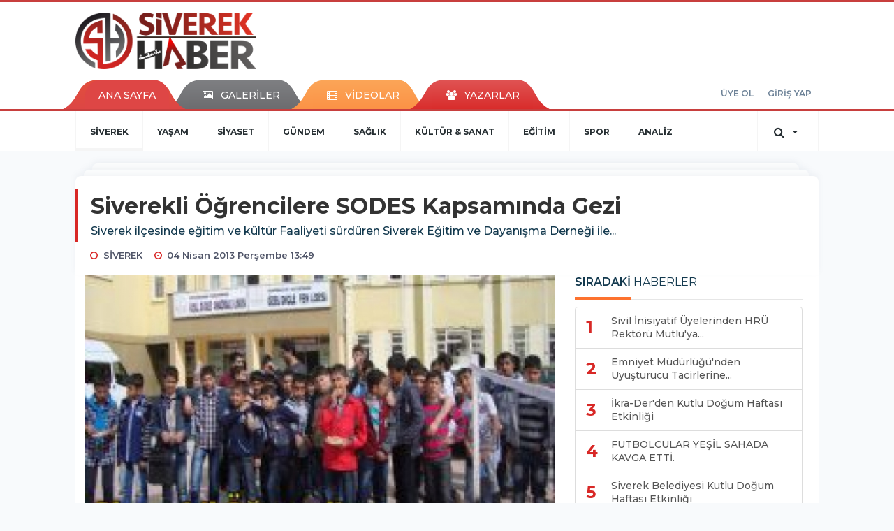

--- FILE ---
content_type: text/html; charset=utf-8
request_url: https://www.siverekhaber.com/siverek/siverekli-ogrencilere-sodes-kapsaminda-gezi-h1195.html
body_size: 13468
content:
<!DOCTYPE html>
<html class="no-js noie" lang="tr">
<head>
<meta charset="utf-8">
<title>Siverekli Öğrencilere SODES Kapsamında Gezi</title>
<meta name="description" content="Siverek ilçesinde eğitim ve kültür Faaliyeti sürdüren Siverek Eğitim ve Dayanışma Derneği ile..." />
<meta name="keywords" content="" />
<meta name="news_keywords" content="" />
<!--meta name="viewport" content="width=device-width, initial-scale=1"-->
<link rel="shortcut icon" href="https://www.siverekhaber.com/_themes/hs-retina/images/favicon.ico">
<meta name="content-language" content="tr-TR" />
<link rel="alternate" href="https://www.siverekhaber.com/m/siverek/siverekli-ogrencilere-sodes-kapsaminda-gezi-h1195.html" hreflang="tr" media="only screen and (max-width: 640px)" />

<link rel="canonical" href="https://www.siverekhaber.com/siverek/siverekli-ogrencilere-sodes-kapsaminda-gezi-h1195.html">

<link rel="amphtml" href="https://www.siverekhaber.com/amp/siverek/siverekli-ogrencilere-sodes-kapsaminda-gezi-h1195.html">
<link rel="publisher" href="SiverekHaber" />
<link href="//fonts.googleapis.com/css?family=Montserrat:300,400,500,600,700,800,900&amp;amp;subset=latin-ext" rel="stylesheet">
<link rel="stylesheet" href="https://www.siverekhaber.com/_themes/hs-retina/style/compress.css?v=781042632">
<link rel="stylesheet" href="https://www.siverekhaber.com/_themes/hs-retina/style/public.php?v=1431515164">
<link href="https://www.siverekhaber.com/_themes/hs-retina/style/renk.css?v=458614882" rel="stylesheet"/>
<link href="https://www.siverekhaber.com/_themes/hs-retina/style/print.css?v=138414064" rel="stylesheet" media="print"/>
<script src="https://www.siverekhaber.com/_themes/hs-retina/scripts/jquery.js?v=621360991"></script>
<meta property="og:site_name" content="" />
<meta property="og:title" content="Siverekli Öğrencilere SODES Kapsamında Gezi" />
<meta property="og:description" content="Siverek ilçesinde eğitim ve kültür Faaliyeti sürdüren Siverek Eğitim ve Dayanışma Derneği ile..." />
<meta property="og:image" content="https://www.siverekhaber.com/images/resize/100/600x315/haberler/haber1195-lmajlvxodcmj2r7nnhmr.jpg" />
<meta property="og:type" content="article" />
<meta property="og:url" content="https://www.siverekhaber.com/siverek/siverekli-ogrencilere-sodes-kapsaminda-gezi-h1195.html" /><meta http-equiv="refresh" content="600" /><meta name="twitter:card" content="summary_large_image" />
<meta property="og:title" content="Siverekli Öğrencilere SODES Kapsamında Gezi" />
<meta name="twitter:url" content="http://www.siverekhaber.com/siverek/siverekli-ogrencilere-sodes-kapsaminda-gezi-h1195.html" />
<meta name="twitter:domain" content="https://www.siverekhaber.com/" />
<meta name="twitter:site" content="SiverekHaber" />
<meta name="twitter:title" content="Siverekli Öğrencilere SODES Kapsamında Gezi" />
 
  <meta name="twitter:description" content="Siverek ilçesinde eğitim ve kültür Faaliyeti sürdüren Siverek Eğitim ve Dayanışma Derneği ile..." /> 
   
<meta name="twitter:image:src" content="https://www.siverekhaber.com/images/haberler/haber1195-lmajlvxodcmj2r7nnhmr.jpg" /> 
 

<meta property="og:image:type" content="image/jpeg" />
<meta property="og:image:width" content="248" />
<meta property="og:image:height" content="186" />

<link rel="image_src" type="image/jpeg" href="https://www.siverekhaber.com/images/haberler/haber1195-lmajlvxodcmj2r7nnhmr.jpg" />

<meta name="dc.language" content="tr">
<meta name="dc.source" content="https://www.siverekhaber.com/">
<meta name="dc.title" content="Siverekli Öğrencilere SODES Kapsamında Gezi">
<meta name="dc.keywords" content="">
<meta name="dc.description" content="Siverek ilçesinde eğitim ve kültür Faaliyeti sürdüren Siverek Eğitim ve Dayanışma Derneği ile...">

<link rel="dns-prefetch" href="//www.siverekhaber.com">
<link rel="dns-prefetch" href="//www.google-analytics.com">
<link rel="dns-prefetch" href="//fonts.gstatic.com">
<link rel="dns-prefetch" href="//mc.yandex.ru">
<link rel="dns-prefetch" href="//fonts.googleapis.com">
<link rel="dns-prefetch" href="//pagead2.googlesyndication.com">
<link rel="dns-prefetch" href="//googleads.g.doubleclick.net">
<link rel="dns-prefetch" href="//google.com">
<link rel="dns-prefetch" href="//gstatic.com">
<link rel="dns-prefetch" href="//connect.facebook.net">
<link rel="dns-prefetch" href="//graph.facebook.com">
<link rel="dns-prefetch" href="//linkedin.com">
<link rel="dns-prefetch" href="//ap.pinterest.com">
<!--[if lt IE 7]>      <html class="no-js lt-ie10 lt-ie9 lt-ie8 lt-ie7"> <![endif]-->
<!--[if IE 7]>         <html class="no-js lt-ie10 lt-ie9 lt-ie8 ie7"> <![endif]-->
<!--[if IE 8]>         <html class="no-js lt-ie10 lt-ie9 ie8"> <![endif]-->
<!--[if IE 9]>         <html class="no-js lt-ie10 ie9"> <![endif]-->
<!--[if gt IE 9]>      <html class="no-js gt-ie9"> <![endif]-->
<!--[if !IE] <![IGNORE[--><!--[IGNORE[]]-->
<script>
var PINE = {"settings":{"theme_path":"https:\/\/www.siverekhaber.com\/_themes\/hs-retina\/","ajax_url":"_ajax\/","site_url":"https:\/\/www.siverekhaber.com\/","theme":"hs-retina","analytics":"G-FCCF1BZ107","comment_approved":0,"theme_version":"1.0.6","system_version":"5.9.6","hs_data_table":"https:\/\/service.tebilisim.com\/puandurumu_json.php","popup_saat":"1","youtube_ch":"0"}};
</script>
</head>
<body>
  <h1 style="margin: 0px;">
<a href="https://www.siverekhaber.com/" class="hidden" id="printlogo"><img src="https://www.siverekhaber.com/images/banner/loog.png" alt="Siverek Haber - Siverek Haberleri - Son Dakika - Gündem " class="img-responsive"></a>
</h1>
<header class="header-index" data-header="wide-header">
  <nav id="header" class="navbar navbar-default navbar-border-top hidden-xs">
  <div class="container">
    <div class="navbar-header hide">
      <button type="button" data-toggle="collapsed" data-target="#header_main-menu" class="navbar-toggle collapsed"><i class="fa fa-align-center fa-fw"></i></button>
    </div>
    <div id="header_main-menu" class="navbar-collapse collapse p-0 hidden-xs">
      <div class="row">
        <div class="col-sm-3">
          <a href="https://www.siverekhaber.com/" id="logo"><img src="https://www.siverekhaber.com/images/banner/loog.png" alt="Siverek Haber - Siverek Haberleri - Son Dakika - Gündem " class="img-responsive"></a>
        </div>
            </div>
    </div>
  </div>
</nav>
  <nav id="header-menu" class="navbar navbar-default hidden-xs">
  <div class="container">
    <div class="navbar-collapse">
      <ul id="ana-menu" class="nav navbar-nav navbar-left">
                <li><a href="https://www.siverekhaber.com/">ANA SAYFA</a></li>
                        <li><a href="https://www.siverekhaber.com/galeri/"><i class="fa fa-picture-o fa-fw"></i><span>GALERİLER</span></a></li>
                        <li><a href="https://www.siverekhaber.com/webtv/"><i class="fa fa-film fa-fw"></i><span>VİDEOLAR</span></a></li>
                        <li><a href="https://www.siverekhaber.com/yazarlar/"><i class="fa fa-users fa-fw"></i><span>YAZARLAR</span></a></li>
                      </ul>
      <ul id="uyelik" class="nav navbar-nav navbar-right">
             <li><a href="https://www.siverekhaber.com/uyelik.html">ÜYE OL</a></li>
        <li><a href="https://www.siverekhaber.com/login.html">GİRİŞ YAP</a></li>
                    </ul>
    </div>
  </div>
</nav>
  <nav data-offset="0" id="header-category" class="navbar navbar-default navbar-border-top">
  <div class="container">
    <div class="navbar-header visible-xs">
      <button data-toggle="collapse" data-target="#navbar-menu" class="navbar-toggle collapsed pull-left"><i class="fa fa-align-center fa-fw"></i></button>
      <button data-toggle="collapse" data-target="#navbar-search" class="navbar-toggle collapsed"><i class="fa fa-search fa-fw"></i></button>
    </div>
    <div class="navbar-collapse collapse">
      <ul class="nav navbar-nav navbar-left">
                        <li class="active">
          <a href="https://www.siverekhaber.com/siverek" >
                          SİVEREK                        </a>
        </li>
                <li class="">
          <a href="https://www.siverekhaber.com/yasam" >
                          YAŞAM                        </a>
        </li>
                <li class="">
          <a href="https://www.siverekhaber.com/siyaset" >
                          SİYASET                        </a>
        </li>
                <li class="">
          <a href="https://www.siverekhaber.com/gundem" >
                          GÜNDEM                        </a>
        </li>
                <li class="">
          <a href="https://www.siverekhaber.com/saglik" >
                          SAĞLIK                        </a>
        </li>
                <li class="">
          <a href="https://www.siverekhaber.com/kultur-sanat" >
                          KÜLTÜR &amp; SANAT                        </a>
        </li>
                <li class="">
          <a href="https://www.siverekhaber.com/egitim" >
                          EĞİTİM                        </a>
        </li>
                <li class="">
          <a href="https://www.siverekhaber.com/spor" >
                          SPOR                        </a>
        </li>
                <li class="">
          <a href="https://www.siverekhaber.com/analiz" >
                          ANALİZ                        </a>
        </li>
              </ul>
      <ul class="nav navbar-nav navbar-right">
        <li class="dropdown">
<a href="#" data-toggle="dropdown" class="dropdown-toggle"><i class="fa fa-search fa-lg fa-fw"></i><i class="fa fa-caret-down fa-fw"></i></a>
  <div class="dropdown-menu">
    <form action="https://www.siverekhaber.com/" method="get">
    <div class="input-group">
      <input type="hidden" name="m" value="arama">
      <input type="text" name="q" placeholder="Arama yapmak için birşeyler yazın.." class="form-control input-lg">
      <input type="hidden" name="auth" value="764885a221a1438b84275a2f4bc001dd349e4947" />
      <div class="input-group-btn">
        <button type="submit" class="btn btn-info btn-lg">Ara</button>
      </div>
    </div>
    </form>
  </div>
</li>
              </ul> 
    </div>
  </div>
</nav>
</header>
<div class="clearfix"></div>
  <main>
    <div id="haberler" class="container mt-36">
  <div id="detay" class="inf_append panel panel-default panel-page current_news" news_id="1195" title="Siverekli Öğrencilere SODES Kapsamında Gezi" data-path="aHR0cDovL3d3dy5zaXZlcmVraGFiZXIuY29tL3NpdmVyZWsvc2l2ZXJla2xpLW9ncmVuY2lsZXJlLXNvZGVzLWthcHNhbWluZGEtZ2V6aS1oMTE5NS5odG1s">
    <div class="panel-heading">
      <div class="panel-title">
        <h1 class="font-bold">Siverekli Öğrencilere SODES Kapsamında Gezi</h1>
                <p class="font-medium mb-0">Siverek ilçesinde eğitim ve kültür Faaliyeti sürdüren Siverek Eğitim ve Dayanışma Derneği ile...</p>
              </div>
      <ul id="nav-info" class="list-inline mb-0">
        <li><i class="fa fa-circle-o fa-fw"></i><span>SİVEREK</span></li>
        <li><i class="fa fa-clock-o fa-fw"></i><span>04 Nisan 2013 Perşembe 13:49</span></li>
                      </ul>
    </div>
    <div class="panel-body pt-0">
      <div class="row">
        <div class="col-sm-8 panel-body pt-0 pl-0">
                              <img src="https://www.siverekhaber.com/images/resize/100/656x400/haberler/haber1195-lmajlvxodcmj2r7nnhmr.jpg" alt="Siverekli Öğrencilere SODES Kapsamında Gezi" style="width:100%" class="img-responsive mb-10">
                              <ul class="nav nav-pills mb-10 pull-left">
              <div class="pine-share-haber share-desktop" data-id="1195" style="font-size: 18px;"></div>

<div style="text-align:right; margin-bottom: 10px;text-align: right;margin-bottom: 10px;position: absolute;left: 222px;margin-top: -30px;">Abone Ol:
<a href="https://news.google.com/publications/CAAqBwgKMPOImgswnZOyAw?hl=tr&gl=TR&ceid=TR%3Atr" target="_blank" class="border border-secondary" style="padding: 5px; border:solid #000 1px;"><img src="https://www.siverekhaber.com/images/google-news.svg" width="120"></a>
</div>
          </ul>

          
          <ul class="nav nav-pills mb-10 font-resize pull-right">
            <li class="btn btn-default" onclick="textDown(1195)"><i class="fa fa-font" aria-hidden="true"></i><i class="fa fa-minus" aria-hidden="true"></i></li>
            <li class="btn btn-default" onclick="textUp(1195)"><i class="fa fa-font" aria-hidden="true"></i><i class="fa fa-plus" aria-hidden="true"></i></li>
            <li class="btn btn-default mr-0" onclick="textClear(1195)"><i class="fa fa-font" aria-hidden="true"></i></li>
          </ul>
          <div class="clearfix"></div>
          <div id="detay-metin" class="text" data-text-id="1195">
                                                  <span style="font-size:large;font-family:georgia, palatino, serif">&nbsp; &nbsp; &nbsp; Siverek ilçesinde eğitim ve kültür Faaliyeti sürdüren Siverek Eğitim ve Dayanışma Derneği ile SODES kapsamında faaliyet gösteren<strong> "SODES"</strong> &nbsp;işbirliğiyle oluşturulan<strong>     "SODES ile Işığımı Arıyorum Okuma Salonu"</strong> öğrencileri eğitim faaliyetleri kapsamında Diyarbakır ili ve ilçelerinde ki tarihi turistik  mekanları  gezdiler.</span><br /><div><span style="font-size:large;font-family:georgia, palatino, serif"><br /></span></div><div><span style="font-size:large;font-family:georgia, palatino, serif">&nbsp; &nbsp; &nbsp; Yüz öğrencinin katıldığı geziyle ilgili bilgi veren SODES Proje koordinatörü Gökhan uzun yaptığı açıklamada şunları kaydetti. "Okuma salonumuza devam eden 100 öğrencimizi projemiz kapsamında Diyarbakır ilinde bulunan tarihi turistik yerleri ile cami ve türbeleri ziyaret ettik. Amacımız öğrencilerimize eğitimi sevdirmek, ders stresinden bir nebze olsa uzaklaştırmaktır öğrencilerimizle iyi bir gün geçirdik eğitim faaliyetlerimiz boyunca bu türden etkinliklerimiz devam edecek" dedi.</span></div><div><span style="font-size:large;font-family:georgia, palatino, serif"><br /></span></div><div><span style="font-size:large;font-family:georgia, palatino, serif"><br /></span></div><div><span style="font-size:large;font-family:georgia, palatino, serif">Haber Merkezi&nbsp;<br /></span></div>                                      <div class="clearfix"></div>
            <span class="pull-right">
              <i>Güncelleme Tarihi: 04 Ekim 2018, 14:04</i>
            </span>
            <div class="clearfix"></div>
                      </div>
                                               <div class="keywords"></div>
                    <!-- Yorumunuz-->
<div id="yorumlar" class="panel panel-default mt-18">
            <div class="panel-heading">
  <div class="panel-title">
    <div class="dis_table">
      <div class="dis_table-cell media-middle"><i class="fa fa-commenting fa-fw text-info"></i><span>YORUM EKLE</span></div>
    </div>
  </div>
</div>

<div class="panel-body" id="yp1195">
  <div id="tesekkur" class="alert alert-success" style="display:none;">
    <p class="text-center">Yorumunuz Onaylanmak Üzere Gönderildi</p>
  </div>
<form name="ekle" id="yorumformu">
  <div class="row">
  <div class="col-sm-6">
  <div class="form-group">
    <label for="name" class="control-label">Adınız Soyadınız</label>
      <input type="text" class="form-control" name="isim" id="name"  required>
  </div>
</div>
<div class="col-sm-12">
  <div class="form-group">
    <label for="comment" class="control-label">Yorum</label>
      <textarea name="yorum" id="comment" class="form-control" rows="8" required></textarea>
  </div>
</div>
<div class="clearfix"></div>
  <input name="hid" type="hidden" value="1195"/>
  <input name="mid" type="hidden" value="1195"/>
  <input name="uid" type="hidden" value="0"/>
  <input name="cevap_id" type="hidden" value="0"/>
  <input type="hidden" name="cevap" value="" class="answer" />
  <input type="hidden" name="token" value="" />
  <input type="hidden" name="tip" value="haber" />

  <div class="col-sm-12">
  <div class="form-group text-center">
     <a href="javascript:void(0)" onclick="javascript:comment_send(1195);return false;" class="btn btn-success pull-right">Gönder</a>
  </div>
</div>

</form>
<div class="col-sm-12 mt-18">
<div class="alert alert-info answer" style="display:none;">Yanıt : <b>@name</b>
<button type="button" class="close kaldir" data-dismiss="alert" aria-label="Close">
<span aria-hidden="true">&times;</span>
</button>
</div>
</div>
</div>
</div>
    <!-- Yorumlar-->
</div>
                </div>
        <div class="col-sm-4 right-block" id="sticky-sidebar">
    <div class="pos-relative mb-10">
  <ul class="nav nav-tabs mb-10">
    <li class="active"><a href="#" data-toggle="tab" class="pt-0" title="<b>SIRADAKİ</b><span> HABERLER</span>"><b>SIRADAKİ</b><span> HABERLER</span></a></li>
  </ul>
  <div>
    <div class="list-group mb-0">
              <a href="https://www.siverekhaber.com/siverek/sivil-inisiyatif-uyelerinden-hru-rektoru-mutlu39ya-ziyaret-h1196.html" title="Sivil İnisiyatif Üyelerinden HRÜ Rektörü Mutlu&#39;ya..."  class="list-group-item">
          <i class="media-left media-middle">1</i>
          <span class="media-middle media-body font-medium">Sivil İnisiyatif Üyelerinden HRÜ Rektörü Mutlu&#39;ya...</span>
        </a>
            <a href="https://www.siverekhaber.com/siverek/emniyet-mudurlugu39nden-uyusturucu-tacirlerine-buyuk-darbe-h1198.html" title="Emniyet Müdürlüğü&#39;nden Uyuşturucu Tacirlerine..."  class="list-group-item">
          <i class="media-left media-middle">2</i>
          <span class="media-middle media-body font-medium">Emniyet Müdürlüğü&#39;nden Uyuşturucu Tacirlerine...</span>
        </a>
            <a href="https://www.siverekhaber.com/siverek/ikra-der39den-kutlu-dogum-haftasi-etkinligi-h1200.html" title="İkra-Der&#39;den Kutlu Doğum Haftası Etkinliği"  class="list-group-item">
          <i class="media-left media-middle">3</i>
          <span class="media-middle media-body font-medium">İkra-Der&#39;den Kutlu Doğum Haftası Etkinliği</span>
        </a>
            <a href="https://www.siverekhaber.com/gundem/futbolcular-yesil-sahada-kavga-etti-h1201.html" title="FUTBOLCULAR YEŞİL SAHADA KAVGA ETTİ."  class="list-group-item">
          <i class="media-left media-middle">4</i>
          <span class="media-middle media-body font-medium">FUTBOLCULAR YEŞİL SAHADA KAVGA ETTİ.</span>
        </a>
            <a href="https://www.siverekhaber.com/siverek/siverek-belediyesi-kutlu-dogum-haftasi-etkinligi-h1202.html" title="Siverek Belediyesi Kutlu Doğum Haftası Etkinliği"  class="list-group-item">
          <i class="media-left media-middle">5</i>
          <span class="media-middle media-body font-medium">Siverek Belediyesi Kutlu Doğum Haftası Etkinliği</span>
        </a>
            <a href="https://www.siverekhaber.com/siverek/ak-parti-siverek-kadin-kollari39ndan-esnaf-ziyareti-h1203.html" title="AK Parti Siverek Kadın Kolları&#39;ndan Esnaf Ziyareti"  class="list-group-item">
          <i class="media-left media-middle">6</i>
          <span class="media-middle media-body font-medium">AK Parti Siverek Kadın Kolları&#39;ndan Esnaf Ziyareti</span>
        </a>
            <a href="https://www.siverekhaber.com/siverek/siverek-metin-gencdal-ilk-ve-orta-okulundan-ornek-davranis-h1204.html" title="Siverek Metin Gençdal İlk ve Orta Okulundan Örnek..."  class="list-group-item">
          <i class="media-left media-middle">7</i>
          <span class="media-middle media-body font-medium">Siverek Metin Gençdal İlk ve Orta Okulundan Örnek...</span>
        </a>
            <a href="https://www.siverekhaber.com/siverek/siverekli-kadinlara-saglik-hizmeti-semineri-h1205.html" title=" Siverekli Kadınlara Sağlık Hizmeti Semineri "  class="list-group-item">
          <i class="media-left media-middle">8</i>
          <span class="media-middle media-body font-medium"> Siverekli Kadınlara Sağlık Hizmeti Semineri </span>
        </a>
            <a href="https://www.siverekhaber.com/siverek/siverek39te-bir-husumet-daha-sonlandirildi-h1206.html" title=" Siverek&#39;te Bir Husumet Daha Sonlandırıldı"  class="list-group-item">
          <i class="media-left media-middle">9</i>
          <span class="media-middle media-body font-medium"> Siverek&#39;te Bir Husumet Daha Sonlandırıldı</span>
        </a>
            <a href="https://www.siverekhaber.com/siverek/chp-siverekli-ciftcilerin-sorunlarini-meclise-tasiyacak-h1208.html" title="CHP Siverekli Çiftçilerin Sorunlarını Meclise..."  class="list-group-item">
          <i class="media-left media-middle">10</i>
          <span class="media-middle media-body font-medium">CHP Siverekli Çiftçilerin Sorunlarını Meclise...</span>
        </a>
        </div>
  </div>
</div>
<div id="fourth-slider">
  <div class="swiper-container mb-10">
    <div class="swiper-wrapper">
            <div class="swiper-slide">
        <div class="thumbnail thumbnail-cuff mb-0">
          <a href="https://www.siverekhaber.com/siverek/izlem-anil-balakkiz-siverek-belediyespor-da-h7478.html" title="İzlem Anıl Balakkız Siverek Belediyespor&#039;da" ><img src="https://www.siverekhaber.com/images/resize/100/334x215/haberler/thumbs/2026/01/izlem_anil_balakkiz_siverek_belediyespor_da_h7478_98fc9.jpg" alt="İzlem Anıl Balakkız Siverek Belediyespor&#039;da" class="img-responsive"></a>
          <div class="caption">
            <a href="https://www.siverekhaber.com/siverek/izlem-anil-balakkiz-siverek-belediyespor-da-h7478.html" title="İzlem Anıl Balakkız Siverek Belediyespor&#039;da"  title="İzlem Anıl Balakkız Siverek Belediyespor&#039;da" class="title h4 one-line">İzlem Anıl Balakkız Siverek Belediyespor&#039;da</a>
            <ol class="list-inline">
              <li><a href="https://www.siverekhaber.com/siverek" title="İzlem Anıl Balakkız Siverek Belediyespor&#039;da"  class="text-muted">SİVEREK</a></li>
            </ol>
          </div>
        </div>
      </div>
          <div class="swiper-slide">
        <div class="thumbnail thumbnail-cuff mb-0">
          <a href="https://www.siverekhaber.com/siverek/sanliurfa-da-tarim-arazilerinde-izinsiz-yapilasmaya-ceza-h7477.html" title="Şanlıurfa&#039;da tarım arazilerinde izinsiz yapılaşmaya ceza!" ><img src="https://www.siverekhaber.com/images/resize/100/334x215/haberler/thumbs/2026/01/sanliurfa_da_tarim_arazilerinde_izinsiz_yapilasmaya_ceza_h7477_407d8.jpg" alt="Şanlıurfa&#039;da tarım arazilerinde izinsiz yapılaşmaya ceza!" class="img-responsive"></a>
          <div class="caption">
            <a href="https://www.siverekhaber.com/siverek/sanliurfa-da-tarim-arazilerinde-izinsiz-yapilasmaya-ceza-h7477.html" title="Şanlıurfa&#039;da tarım arazilerinde izinsiz yapılaşmaya ceza!"  title="Şanlıurfa&#039;da tarım arazilerinde izinsiz yapılaşmaya ceza!" class="title h4 one-line">Şanlıurfa&#039;da tarım arazilerinde izinsiz yapılaşmaya ceza!</a>
            <ol class="list-inline">
              <li><a href="https://www.siverekhaber.com/siverek" title="Şanlıurfa&#039;da tarım arazilerinde izinsiz yapılaşmaya ceza!"  class="text-muted">SİVEREK</a></li>
            </ol>
          </div>
        </div>
      </div>
          <div class="swiper-slide">
        <div class="thumbnail thumbnail-cuff mb-0">
          <a href="https://www.siverekhaber.com/siverek/sanliurfa-da-23-bin-ogrenci-bigep-ile-okula-dondu-h7476.html" title="Şanlıurfa&#039;da 23 Bin Öğrenci BİGEP ile Okula Döndü" ><img src="https://www.siverekhaber.com/images/resize/100/334x215/haberler/thumbs/2026/01/sanliurfa_da_23_bin_ogrenci_bigep_ile_okula_dondu_h7476_ebc3d.jpg" alt="Şanlıurfa&#039;da 23 Bin Öğrenci BİGEP ile Okula Döndü" class="img-responsive"></a>
          <div class="caption">
            <a href="https://www.siverekhaber.com/siverek/sanliurfa-da-23-bin-ogrenci-bigep-ile-okula-dondu-h7476.html" title="Şanlıurfa&#039;da 23 Bin Öğrenci BİGEP ile Okula Döndü"  title="Şanlıurfa&#039;da 23 Bin Öğrenci BİGEP ile Okula Döndü" class="title h4 one-line">Şanlıurfa&#039;da 23 Bin Öğrenci BİGEP ile Okula Döndü</a>
            <ol class="list-inline">
              <li><a href="https://www.siverekhaber.com/siverek" title="Şanlıurfa&#039;da 23 Bin Öğrenci BİGEP ile Okula Döndü"  class="text-muted">SİVEREK</a></li>
            </ol>
          </div>
        </div>
      </div>
          <div class="swiper-slide">
        <div class="thumbnail thumbnail-cuff mb-0">
          <a href="https://www.siverekhaber.com/siverek/siverek-te-mal-ve-hizmet-alim-ihalesi-yapilacak-h7475.html" title="Siverek&#039;te Mal ve Hizmet Alım İhalesi Yapılacak" ><img src="https://www.siverekhaber.com/images/resize/100/334x215/haberler/thumbs/2026/01/siverek_te_mal_ve_hizmet_alim_ihalesi_yapilacak_h7475_ff4df.png" alt="Siverek&#039;te Mal ve Hizmet Alım İhalesi Yapılacak" class="img-responsive"></a>
          <div class="caption">
            <a href="https://www.siverekhaber.com/siverek/siverek-te-mal-ve-hizmet-alim-ihalesi-yapilacak-h7475.html" title="Siverek&#039;te Mal ve Hizmet Alım İhalesi Yapılacak"  title="Siverek&#039;te Mal ve Hizmet Alım İhalesi Yapılacak" class="title h4 one-line">Siverek&#039;te Mal ve Hizmet Alım İhalesi Yapılacak</a>
            <ol class="list-inline">
              <li><a href="https://www.siverekhaber.com/siverek" title="Siverek&#039;te Mal ve Hizmet Alım İhalesi Yapılacak"  class="text-muted">SİVEREK</a></li>
            </ol>
          </div>
        </div>
      </div>
          <div class="swiper-slide">
        <div class="thumbnail thumbnail-cuff mb-0">
          <a href="https://www.siverekhaber.com/siverek/baskan-bucak-tan-belediye-personeline-guclu-mali-destek-h7474.html" title="Başkan Bucak&#039;tan belediye personeline güçlü mali destek" ><img src="https://www.siverekhaber.com/images/resize/100/334x215/haberler/thumbs/2026/01/baskan_bucak_tan_belediye_personeline_guclu_mali_destek_h7474_00c2a.jpeg" alt="Başkan Bucak&#039;tan belediye personeline güçlü mali destek" class="img-responsive"></a>
          <div class="caption">
            <a href="https://www.siverekhaber.com/siverek/baskan-bucak-tan-belediye-personeline-guclu-mali-destek-h7474.html" title="Başkan Bucak&#039;tan belediye personeline güçlü mali destek"  title="Başkan Bucak&#039;tan belediye personeline güçlü mali destek" class="title h4 one-line">Başkan Bucak&#039;tan belediye personeline güçlü mali destek</a>
            <ol class="list-inline">
              <li><a href="https://www.siverekhaber.com/siverek" title="Başkan Bucak&#039;tan belediye personeline güçlü mali destek"  class="text-muted">SİVEREK</a></li>
            </ol>
          </div>
        </div>
      </div>
        </div>
    <div class="swiper-pagination swiper-pagination-lg"></div>
  </div>
</div>
<div class="panel">
  <div class="panel-heading p-0">
    <div class="panel-title font-medium"><span class="border-danger" title="SON DAKİKA HABERLERİ">SON DAKİKA HABERLERİ</span></div>
  </div>
  <div class="panel-body p-0">
                      <div class="media media-news">
              <div class="media-left">
                <a href="https://www.siverekhaber.com/gundem/siverek-kent-konseyi-olum-yolu-sehrin-disina-cikarilmali-h7451.html" title="Siverek Kent Konseyi: “Ölüm yolu şehrin dışına..." >
                  <img alt="Siverek Kent Konseyi: “Ölüm yolu şehrin dışına..." class="media-object" src="https://www.siverekhaber.com/images/resize/100/127x82/haberler/thumbs/2025/12/siverek_kent_konseyi_olum_yolu_sehrin_disina_cikarilmali_h7451_7b1cb.jpg" width="127">
                </a>
              </div>
              <div class="media-body media-middle">
                <a href="https://www.siverekhaber.com/gundem/siverek-kent-konseyi-olum-yolu-sehrin-disina-cikarilmali-h7451.html" title="Siverek Kent Konseyi: “Ölüm yolu şehrin dışına..."  class="media-heading mb-0">Siverek Kent Konseyi: “Ölüm yolu şehrin dışına...</a>
              </div>
            </div>
                        <div class="media media-news">
              <div class="media-left">
                <a href="https://www.siverekhaber.com/gundem/yeni-yilda-bedelli-askerlik-ucreti-ne-kadar-olacak-h7397.html" title="Yeni yılda bedelli askerlik ücreti ne kadar olacak?" >
                  <img alt="Yeni yılda bedelli askerlik ücreti ne kadar olacak?" class="media-object" src="https://www.siverekhaber.com/images/resize/100/127x82/haberler/no_headline.png" width="127">
                </a>
              </div>
              <div class="media-body media-middle">
                <a href="https://www.siverekhaber.com/gundem/yeni-yilda-bedelli-askerlik-ucreti-ne-kadar-olacak-h7397.html" title="Yeni yılda bedelli askerlik ücreti ne kadar olacak?"  class="media-heading mb-0">Yeni yılda bedelli askerlik ücreti ne kadar olacak?</a>
              </div>
            </div>
                        <div class="media media-news">
              <div class="media-left">
                <a href="https://www.siverekhaber.com/siverek/siverekte-bulvarda-korkutan-carpisma-8-yarali-h7396.html" title="Siverek’te bulvarda korkutan çarpışma! 8 yaralı" >
                  <img alt="Siverek’te bulvarda korkutan çarpışma! 8 yaralı" class="media-object" src="https://www.siverekhaber.com/images/resize/100/127x82/haberler/thumbs/2025/11/siverekte_bulvarda_korkutan_carpisma_8_yarali_h7396_2972d.jpg" width="127">
                </a>
              </div>
              <div class="media-body media-middle">
                <a href="https://www.siverekhaber.com/siverek/siverekte-bulvarda-korkutan-carpisma-8-yarali-h7396.html" title="Siverek’te bulvarda korkutan çarpışma! 8 yaralı"  class="media-heading mb-0">Siverek’te bulvarda korkutan çarpışma! 8 yaralı</a>
              </div>
            </div>
                        <div class="media media-news">
              <div class="media-left">
                <a href="https://www.siverekhaber.com/gundem/sanliurfa-barosu-avukat-alimi-yapacak-basvurular-basladi-h7395.html" title="Şanlıurfa Barosu avukat alımı yapacak! Başvurular..." >
                  <img alt="Şanlıurfa Barosu avukat alımı yapacak! Başvurular..." class="media-object" src="https://www.siverekhaber.com/images/resize/100/127x82/haberler/thumbs/2025/11/sanliurfa_barosu_avukat_alimi_yapacak_basvurular_basladi_h7395_22c3c.jpg" width="127">
                </a>
              </div>
              <div class="media-body media-middle">
                <a href="https://www.siverekhaber.com/gundem/sanliurfa-barosu-avukat-alimi-yapacak-basvurular-basladi-h7395.html" title="Şanlıurfa Barosu avukat alımı yapacak! Başvurular..."  class="media-heading mb-0">Şanlıurfa Barosu avukat alımı yapacak! Başvurular...</a>
              </div>
            </div>
                        <div class="media media-news">
              <div class="media-left">
                <a href="https://www.siverekhaber.com/siverek/sanliurfada-yeni-egitim-yili-sevinci-h7313.html" title="Şanlıurfa’da yeni eğitim yılı sevinci!" >
                  <img alt="Şanlıurfa’da yeni eğitim yılı sevinci!" class="media-object" src="https://www.siverekhaber.com/images/resize/100/127x82/haberler/thumbs/2025/09/sanliurfada-yeni-egitim-yili-sevinci_6e165.jpg" width="127">
                </a>
              </div>
              <div class="media-body media-middle">
                <a href="https://www.siverekhaber.com/siverek/sanliurfada-yeni-egitim-yili-sevinci-h7313.html" title="Şanlıurfa’da yeni eğitim yılı sevinci!"  class="media-heading mb-0">Şanlıurfa’da yeni eğitim yılı sevinci!</a>
              </div>
            </div>
        </div>
</div>
<div class="panel social mb-20">
  <div class="panel-body p-0">
    <div class="ap-container">
      <div class="apsc-icons-wrapper retina-social detail-socials apsc-animation-2" data-hover-color="0">
                <div class="apsc-each-profile mb-10">
          <a class="apsc-facebook-icon apsc-icon-soc clearfix" href="https://facebook.com/SiverekAjans" title="Facebook" target="_blank">
            <div class="apsc-inner-block">
              <span class="social-icon"><span class="apsc-fa-icon"><i class="fa fa-facebook apsc-facebook"></i></span><span class="media-name"><span class="apsc-social-name" title="Facebook">Facebook</span></span>
            </span>
            <div class="apsc-count-wrapper"><span class="apsc-count">509</span></div>
          </div>
        </a>
      </div>
              <div class="apsc-each-profile mb-10">
        <a class="apsc-twitter-icon apsc-icon-soc clearfix" href="https://twitter.com/SiverekHaber" title="Twitter" target="_blank">
          <div class="apsc-inner-block">
            <span class="social-icon"><span class="apsc-fa-icon"><i class="fa fa-twitter apsc-twitter"></i></span><span class="media-name"><span class="apsc-social-name" title="Twitter">Twitter</span></span>
          </span>
          <div class="apsc-count-wrapper"><span class="apsc-count">0</span></div>
        </div>
      </a>
    </div>
        <div class="apsc-each-profile mb-10">
      <a class="apsc-google-plus-icon apsc-icon-soc clearfix" href="SiverekHaber" title="Google+" target="_blank">
        <div class="apsc-inner-block">
          <span class="social-icon"><span class="apsc-fa-icon"><i class="apsc-googlePlus fa fa-google-plus"></i></span><span class="media-name"><span class="apsc-social-name" title="Google+">Google+</span></span>
        </span>
        <div class="apsc-count-wrapper"><span class="apsc-count">0</span></div>
      </div>
    </a>
  </div>
</div>
</div>
</div>
</div>
<div class="panel anket mb-20">
  <div class="panel-heading p-0">
    <div class="panel-title font-medium"><span class="border-info" title="ANKET">ANKET</span><a href="https://www.siverekhaber.com/anketler.html" title="Tüm Anketler" >Tüm Anketler</a></div>
  </div>
  <div class="panel-body p-0">
    <div class="media media-survey single" id="poll">
    <form id="poll_form" name="anket" method="post">
      <input name="aid" type="hidden" value="">
            <div class="media-body media-middle">
        <div class="media-heading"><strong></strong></div>
        <div class="row">
                  </div>
        <div class="alert alert-warning" style="display:none;margin-bottom:0">Seçim Yapmadınız!</div>
        <div class="alert alert-danger" style="display:none;margin-bottom:0">Daha önce oy verdiniz!</div>
        <div class="alert alert-success" style="display:none;margin-bottom:0">Oy verme işlemi tamamlandı!</div>
      </div>
              <button onclick="poll_results();return false;" class="btn btn-default btn-lg"><i class="fa fa-eye fa-fw"></i><span>SONUÇLAR</span></button>
            <button onclick="poll_vote(,);return false;" class="btn btn-info btn-lg vote"><span>OY KULLAN</span></button>
    </form>
    </div>
  </div>
</div>
<div class="panel namaz-saatleri mb-20">
  <div class="panel-heading p-0">
    <div class="panel-title font-medium"><span class="border-success" title="NAMAZ VAKİTLERİ">NAMAZ VAKİTLERİ</span></div>
  </div>
  <div class="panel-body p-0">
    <div class="media media-prayer">
      <div class="media-body">
        <div class="media-heading text-right">
          <div class="btn btn-link btn-lg disabled pull-left">
          <select id="namaz-il-sec" name="namaz" class="selectpicker">
                        <option data-tokens="adana, Adana" value="adana" >Adana</option>
                        <option data-tokens="adiyaman, Adıyaman" value="adiyaman" >Adıyaman</option>
                        <option data-tokens="afyon, Afyon" value="afyon" >Afyon</option>
                        <option data-tokens="agri, Ağrı" value="agri" >Ağrı</option>
                        <option data-tokens="aksaray, Aksaray" value="aksaray" >Aksaray</option>
                        <option data-tokens="amasya, Amasya" value="amasya" >Amasya</option>
                        <option data-tokens="ankara, Ankara" value="ankara" >Ankara</option>
                        <option data-tokens="antalya, Antalya" value="antalya" >Antalya</option>
                        <option data-tokens="ardahan, Ardahan" value="ardahan" >Ardahan</option>
                        <option data-tokens="artvin, Artvin" value="artvin" >Artvin</option>
                        <option data-tokens="aydin, Aydın" value="aydin" >Aydın</option>
                        <option data-tokens="balikesir, Balıkesir" value="balikesir" >Balıkesir</option>
                        <option data-tokens="bartin, Bartın" value="bartin" >Bartın</option>
                        <option data-tokens="batman, Batman" value="batman" >Batman</option>
                        <option data-tokens="bayburt, Bayburt" value="bayburt" >Bayburt</option>
                        <option data-tokens="bilecik, Bilecik" value="bilecik" >Bilecik</option>
                        <option data-tokens="bingol, Bingöl" value="bingol" >Bingöl</option>
                        <option data-tokens="bitlis, Bitlis" value="bitlis" >Bitlis</option>
                        <option data-tokens="bolu, Bolu" value="bolu" >Bolu</option>
                        <option data-tokens="burdur, Burdur" value="burdur" >Burdur</option>
                        <option data-tokens="bursa, Bursa" value="bursa" >Bursa</option>
                        <option data-tokens="canakkale, Çanakkale" value="canakkale" >Çanakkale</option>
                        <option data-tokens="cankiri, Çankırı" value="cankiri" >Çankırı</option>
                        <option data-tokens="corum, Çorum" value="corum" >Çorum</option>
                        <option data-tokens="denizli, Denizli" value="denizli" >Denizli</option>
                        <option data-tokens="diyarbakir, Diyarbakır" value="diyarbakir" >Diyarbakır</option>
                        <option data-tokens="duzce, Düzce" value="duzce" >Düzce</option>
                        <option data-tokens="edirne, Edirne" value="edirne" >Edirne</option>
                        <option data-tokens="elazig, Elazığ" value="elazig" >Elazığ</option>
                        <option data-tokens="erzincan, Erzincan" value="erzincan" >Erzincan</option>
                        <option data-tokens="erzurum, Erzurum" value="erzurum" >Erzurum</option>
                        <option data-tokens="eskisehir, Eskişehir" value="eskisehir" >Eskişehir</option>
                        <option data-tokens="gaziantep, Gaziantep" value="gaziantep" >Gaziantep</option>
                        <option data-tokens="giresun, Giresun" value="giresun" >Giresun</option>
                        <option data-tokens="gumushane, Gümüşhane" value="gumushane" >Gümüşhane</option>
                        <option data-tokens="hakkari, Hakkari" value="hakkari" >Hakkari</option>
                        <option data-tokens="hatay, Hatay" value="hatay" >Hatay</option>
                        <option data-tokens="igdir, Iğdır" value="igdir" >Iğdır</option>
                        <option data-tokens="isparta, Isparta" value="isparta" >Isparta</option>
                        <option data-tokens="istanbul, İstanbul" value="istanbul" >İstanbul</option>
                        <option data-tokens="izmir, İzmir" value="izmir" >İzmir</option>
                        <option data-tokens="kahramanmaras, Kahramanmaraş" value="kahramanmaras" >Kahramanmaraş</option>
                        <option data-tokens="karabuk, Karabük" value="karabuk" >Karabük</option>
                        <option data-tokens="karaman, Karaman" value="karaman" >Karaman</option>
                        <option data-tokens="kars, Kars" value="kars" >Kars</option>
                        <option data-tokens="kastamonu, Kastamonu" value="kastamonu" >Kastamonu</option>
                        <option data-tokens="kayseri, Kayseri" value="kayseri" >Kayseri</option>
                        <option data-tokens="kirikkale, Kırıkkale" value="kirikkale" >Kırıkkale</option>
                        <option data-tokens="kirklareli, Kırklareli" value="kirklareli" >Kırklareli</option>
                        <option data-tokens="kirsehir, Kırşehir" value="kirsehir" >Kırşehir</option>
                        <option data-tokens="kilis, Kilis" value="kilis" >Kilis</option>
                        <option data-tokens="izmit, Kocaeli" value="izmit" >Kocaeli</option>
                        <option data-tokens="konya, Konya" value="konya" >Konya</option>
                        <option data-tokens="kutahya, Kütahya" value="kutahya" >Kütahya</option>
                        <option data-tokens="malatya, Malatya" value="malatya" >Malatya</option>
                        <option data-tokens="manisa, Manisa" value="manisa" >Manisa</option>
                        <option data-tokens="mardin, Mardin" value="mardin" >Mardin</option>
                        <option data-tokens="mersin, Mersin" value="mersin" >Mersin</option>
                        <option data-tokens="mugla, Muğla" value="mugla" >Muğla</option>
                        <option data-tokens="mus, Muş" value="mus" >Muş</option>
                        <option data-tokens="nevsehir, Nevşehir" value="nevsehir" >Nevşehir</option>
                        <option data-tokens="nigde, Niğde" value="nigde" >Niğde</option>
                        <option data-tokens="ordu, Ordu" value="ordu" >Ordu</option>
                        <option data-tokens="osmaniye, Osmaniye" value="osmaniye" >Osmaniye</option>
                        <option data-tokens="rize, Rize" value="rize" >Rize</option>
                        <option data-tokens="adapazari, Sakarya" value="adapazari" >Sakarya</option>
                        <option data-tokens="samsun, Samsun" value="samsun" >Samsun</option>
                        <option data-tokens="siirt, Siirt" value="siirt" >Siirt</option>
                        <option data-tokens="sinop, Sinop" value="sinop" >Sinop</option>
                        <option data-tokens="sivas, Sivas" value="sivas" >Sivas</option>
                        <option data-tokens="sanliurfa, Şanlıurfa" value="sanliurfa" selected>Şanlıurfa</option>
                        <option data-tokens="sirnak, Şırnak" value="sirnak" >Şırnak</option>
                        <option data-tokens="tekirdag, Tekirdağ" value="tekirdag" >Tekirdağ</option>
                        <option data-tokens="tokat, Tokat" value="tokat" >Tokat</option>
                        <option data-tokens="trabzon, Trabzon" value="trabzon" >Trabzon</option>
                        <option data-tokens="tunceli, Tunceli" value="tunceli" >Tunceli</option>
                        <option data-tokens="usak, Uşak" value="usak" >Uşak</option>
                        <option data-tokens="van, Van" value="van" >Van</option>
                        <option data-tokens="yalova, Yalova" value="yalova" >Yalova</option>
                        <option data-tokens="yozgat, Yozgat" value="yozgat" >Yozgat</option>
                        <option data-tokens="zonguldak, Zonguldak" value="zonguldak" >Zonguldak</option>
                      </select>
        </div>
        <img src="https://www.siverekhaber.com/_themes/hs-retina/images/mosque.svg?v=1942645979" width="76" alt="Mosque">
        </div>
        <div class="progress">
          <div aria-valuenow="50" aria-valuemin="0" aria-valuemax="100" style="width: 50%;" role="progressbar" class="progress-bar"></div>
        </div>
        <div class="p-18">
          <div class="row text-center">
            <div class="col-sm-4 imsak" title="İMSAK"><img src="https://www.siverekhaber.com/_themes/hs-retina/images/imsak.png?v=1644983725" alt="İMSAK">
              <p class="font-medium">İMSAK</p>
              <hr>
              <p class="font-semibold"></p>
            </div>
            <div class="col-sm-4 gunes" title="GÜNEŞ"><img src="https://www.siverekhaber.com/_themes/hs-retina/images/gunes.png?v=1379922246" alt="GÜNEŞ">
              <div class="font-medium">GÜNEŞ</div>
              <hr>
              <div class="font-semibold"></div>
            </div>
            <div class="col-sm-4 ogle" title="ÖĞLE"><img src="https://www.siverekhaber.com/_themes/hs-retina/images/ogle.png?v=131243841" alt="ÖĞLE">
              <div class="font-medium">ÖĞLE</div>
              <hr>
              <div class="font-semibold"></div>
            </div>
            <div class="clearfix"></div>
            <div class="col-sm-4 ikindi" title="İKİNDİ"><img src="https://www.siverekhaber.com/_themes/hs-retina/images/ikindi.png?v=230183641" alt="İKİNDİ">
              <div class="font-medium">İKİNDİ</div>
              <hr>
              <div class="font-semibold"></div>
            </div>
            <div class="col-sm-4 aksam" title="AKŞAM"><img src="https://www.siverekhaber.com/_themes/hs-retina/images/aksam.png?v=90434539" alt="AKŞAM">
              <div class="font-medium">AKŞAM</div>
              <hr>
              <div class="font-semibold"></div>
            </div>
            <div class="col-sm-4 yatsi" title="YATSI"><img src="https://www.siverekhaber.com/_themes/hs-retina/images/yatsi.png?v=11466913" alt="YATSI">
              <div class="font-medium">YATSI</div>
              <hr>
              <div class="font-semibold"></div>
            </div>
          </div>
        </div>
      </div>
    </div>
  </div>
</div>
  </div>
      </div>
    </div>
        <div class="page-load-status">
      <div class="loader-ellips infinite-scroll-request" style="display: none;">
        <span class="loader-ellips__dot"></span>
        <span class="loader-ellips__dot"></span>
        <span class="loader-ellips__dot"></span>
        <span class="loader-ellips__dot"></span>
      </div>
    </div>
    <a href="https://www.siverekhaber.com/siverek/sivil-inisiyatif-uyelerinden-hru-rektoru-mutlu39ya-ziyaret-h1196.html" class="sonrakiHaber"></a>
      </div>
  </div>
<div id="siradaki-haberler" class="panel alert fixednews mb-0">
  <div class="panel-heading p-0">
    <div class="panel-title font-medium"><span class="border-danger"><span class="border-danger">SIRADAKİ HABER</span></span></div>
  </div>
  <div class="panel-body p-0">
    <button type="button" data-dismiss="alert" class="close"><i class="fa fa-close"></i></button>
        <div class="thumbnail mb-0">
      <a href="https://www.siverekhaber.com/siverek/sivil-inisiyatif-uyelerinden-hru-rektoru-mutlu39ya-ziyaret-h1196.html" title="Sivil İnisiyatif Üyelerinden HRÜ Rektörü Mutlu&#39;ya..." ><img src="https://www.siverekhaber.com/images/resize/100/320x206/haberler/thumbs/haber1196-hmevp65nm75nuznyxc6r.jpg" alt="Sivil İnisiyatif Üyelerinden HRÜ Rektörü Mutlu&#39;ya..." class="img-responsive"></a>
      <div class="caption">
        <a href="https://www.siverekhaber.com/siverek/sivil-inisiyatif-uyelerinden-hru-rektoru-mutlu39ya-ziyaret-h1196.html" title="Sivil İnisiyatif Üyelerinden HRÜ Rektörü Mutlu&#39;ya..."  class="title">Sivil İnisiyatif Üyelerinden HRÜ Rektörü Mutlu&#39;ya...</a>
        <ol class="list-inline">
          <li><a href="https://www.siverekhaber.com/siverek" title="SİVEREK"  class="text-muted">SİVEREK</a></li>
        </ol>
      </div>
    </div>
      </div>
</div>
      <!-- Sol Dikey Reklam -->
      <div class="tb-block dikey sol" >

                                                                                                                                            </div>

      <!-- Sağ Dikey Reklam -->
      <div class="tb-block dikey sag" >
                                                                                                                                                                                                                      </div>
  </main>
  <div id="navbar-footer" class="navbar navbar-default">
  <div class="container">
    <div class="navbar-collapse">
      <ul class="nav navbar-nav navbar-left">
        <li><a href="https://www.siverekhaber.com/"><i class="fa fa-home fa-fw"></i><span>ANA SAYFA</span></a></li>
        <li><a href="https://www.siverekhaber.com/kunye.html">KÜNYE</a></li>
        <li><a href="https://www.siverekhaber.com/iletisim.html">REKLAM</a></li>
        <li><a href="https://www.siverekhaber.com/iletisim.html">İLETİŞİM</a></li>
        <li><a href="https://www.siverekhaber.com/sitene-ekle.html">+ SİTENE EKLE</a></li>
      </ul>
      <ul class="nav navbar-nav navbar-right">
                <li><a href="https://facebook.com/SiverekAjans" target="_blank"><i class="fa fa-facebook fa-lg fa-fw"></i></a></li>
                        <li><a href="https://twitter.com/SiverekHaber" target="_blank"><i class="fa fa-twitter fa-lg fa-fw"></i></a></li>
                        <li><a href="https://www.siverekhaber.com/rss" target="_blank"><i class="fa fa-rss fa-lg fa-fw"></i></a></li>
      </ul>
    </div>
  </div>
</div>
<footer>
  <div class="container">
    <div class="row">
      <div class="col-sm-8">
        <div class="row">
          <div class="col-sm-3">
            <ul class="list-unstyled">
                              <li><a href="https://www.siverekhaber.com/siverek">SİVEREK</a></li>
                                              <li><a href="https://www.siverekhaber.com/yasam">YAŞAM</a></li>
                                              <li><a href="https://www.siverekhaber.com/siyaset">SİYASET</a></li>
                                              <li><a href="https://www.siverekhaber.com/gundem">GÜNDEM</a></li>
                                  </ul>
                </div>
                  <div class="col-sm-3">
                    <ul class="list-unstyled">
                                              <li><a href="https://www.siverekhaber.com/saglik">SAĞLIK</a></li>
                                              <li><a href="https://www.siverekhaber.com/kultur-sanat">KÜLTÜR &amp; SANAT</a></li>
                                              <li><a href="https://www.siverekhaber.com/egitim">EĞİTİM</a></li>
                                              <li><a href="https://www.siverekhaber.com/spor">SPOR</a></li>
                                  </ul>
                </div>
                  <div class="col-sm-3">
                    <ul class="list-unstyled">
                                              <li><a href="https://www.siverekhaber.com/analiz">ANALİZ</a></li>
                                          </ul>
          </div>
        </div>
      </div>
      <div class="col-sm-4 text-center">
                <a href="https://www.siverekhaber.com/">
          <img src="https://www.siverekhaber.com/images/banner/logo_1.png" alt="Siverek Haber - Siverek Haberleri - Son Dakika - Gündem " class="img-responsive mb-10" style="display: inline-block;">
        </a>
              <p class="font-medium">Bu sitede yayınlanan tüm materyalin her hakkı mahfuzdur. Kaynak gösterilmeden alıntılanamaz.</p>
        <div class="clearfix">
          <hr>
          <p class="font-medium">Tüm Hakları Saklıdır. hs-retina -  Copyright &copy; 2026</p>
        </div>
      </div>
    </div>
  </div>
  

    <div class="container">
    <div class="text-left">
      <ul class="list-inline list-unstyled font-medium">
        <li><a href="https://www.tebilisim.com/" target="_blank" title="haber sistemi, haber scripti, haber yazılımı, tebilişim">TE Bilişim</a></li>
      </ul>
    </div>
  </div>
  

</footer>
<button id="ScrollToTop"><i class="fa fa-chevron-up" aria-hidden="true"></i></button>
  
<script type="application/ld+json">
{
    "@context": "http://schema.org",
    "@type": "Organization",
    "url": "https://www.siverekhaber.com/"
        ,"logo": {
        "@type": "ImageObject",
        "url": "https://www.siverekhaber.com/images/banner/loog.png",
        "width": 299,
        "height": 94    }
    

        ,"contactPoint": [
        {
            "@type": "ContactPoint",
            "telephone": "05325841247",
            "contactType": "customer service"
        }
    ]
    }
</script>
<script type="application/ld+json">
{
    "@context": "http://schema.org",
    "@type": "WebSite",
    "url": "https://www.siverekhaber.com/",
    "potentialAction": {
        "@type": "SearchAction",
        "target": "https://www.siverekhaber.com/haberleri/{search_term_string}",
        "query-input": "required name=search_term_string"
    }
}
</script>

<script type="application/ld+json">
{
    "@context": "http://schema.org",
    "@type": "NewsArticle",
    "mainEntityOfPage": {
        "@type": "WebPage",
        "@id": "https://www.siverekhaber.com/siverek/siverekli-ogrencilere-sodes-kapsaminda-gezi-h1195.html"
    },
    "headline": "Siverekli Öğrencilere SODES Kapsamında Gezi",
    "name": "Siverekli Öğrencilere SODES Kapsamında Gezi",
    "articleBody": "&amp;nbsp; &amp;nbsp; &amp;nbsp; Siverek ilçesinde eğitim ve kültür Faaliyeti sürdüren Siverek Eğitim ve Dayanışma Derneği ile SODES kapsamında faaliyet gösteren &quot;SODES&quot; &amp;nbsp;işbirliğiyle oluşturulan     &quot;SODES ile Işığımı Arıyorum Okuma Salonu&quot; öğrencileri eğitim faaliyetleri kapsamında Diyarbakır ili ve ilçelerinde ki tarihi turistik  mekanları  gezdiler.&amp;nbsp; &amp;nbsp; &amp;nbsp; Yüz öğrencinin katıldığı geziyle ilgili bilgi veren SODES Proje koordinatörü Gökhan uzun yaptığı açıklamada şunları kaydetti. &quot;Okuma salonumuza devam eden 100 öğrencimizi projemiz kapsamında Diyarbakır ilinde bulunan tarihi turistik yerleri ile cami ve türbeleri ziyaret ettik. Amacımız öğrencilerimize eğitimi sevdirmek, ders stresinden bir nebze olsa uzaklaştırmaktır öğrencilerimizle iyi bir gün geçirdik eğitim faaliyetlerimiz boyunca bu türden etkinliklerimiz devam edecek&quot; dedi.Haber Merkezi&amp;nbsp;  ",
    "articleSection": "Headlines",
    "description": "Siverek ilçesinde eğitim ve kültür Faaliyeti sürdüren Siverek Eğitim ve Dayanışma Derneği ile...",
    "keywords": "",
    "image": {
        "@type": "ImageObject",
        "url": "manset1195-xaj4v5ttfppom4tkb33o.jpg",
        "width": 706,
        "height": 431    },
    "datePublished": "2013-04-04T13:49:26+03:00",
    "dateModified": "2018-10-04T14:04:00+03:00",
    "genre": "news",
    "wordCount": 219,
    "inLanguage": "tr-TR",
    "typicalAgeRange": "7-",
    "author": {
        "@type": "Person",
        "name": ""
    }
        ,"publisher": {
        "@type": "Organization",
        "name": "Siverek Haber",
        "logo": {
            "@type": "ImageObject",
            "url": "https://www.siverekhaber.com/images/banner/loog.png",
            "width": 298,
            "height": 36
        }
    }
    
}
</script>


<!-- Global site tag (gtag.js) - Google Analytics -->
<script async src="https://www.googletagmanager.com/gtag/js?id=G-FCCF1BZ107"></script>
<script>
  window.dataLayer = window.dataLayer || [];
  function gtag(){dataLayer.push(arguments);}
  gtag('js', new Date());

  gtag('config', 'G-FCCF1BZ107');
</script>
<!-- End Google Analytics -->

<!-- Yandex.Metrika counter -->
<script type="text/javascript">
var yandex_id = "50656507",
yandex_counter = "yaCounter50656507";
(function (d, w, c) {
    (w[c] = w[c] || []).push(function() {
        try {
            w.yandex_counter = new Ya.Metrika({id:yandex_id, enableAll: true, webvisor:true});
        } catch(e) {}
    });

    var n = d.getElementsByTagName("script")[0],
        s = d.createElement("script"),
        f = function () { n.parentNode.insertBefore(s, n); };
    s.type = "text/javascript";
    s.async = true;
    s.src = (d.location.protocol == "https:" ? "https:" : "http:") + "//mc.yandex.ru/metrika/watch.js";

    if (w.opera == "[object Opera]") {
        d.addEventListener("DOMContentLoaded", f);
    } else { f(); }
})(document, window, "yandex_metrika_callbacks");

</script>
<noscript><div><img src="//mc.yandex.ru/watch/50656507" style="position:absolute; left:-9999px;" alt="" /></div></noscript>
<!-- /Yandex.Metrika counter -->
<script src="https://www.siverekhaber.com/_themes/hs-retina/scripts/vendor.min.js?v=700021078"></script>
<script src="https://www.siverekhaber.com/_themes/hs-retina/scripts/swiper.min.js?v=178012092"></script>
<script src="https://www.siverekhaber.com/_themes/hs-retina/scripts/plugins.min.js?v=678893823"></script>
<script src="https://www.siverekhaber.com/_themes/hs-retina/scripts/pine.infinity.min.js?v=489846336"></script>
<script src="https://www.siverekhaber.com/_themes/hs-retina/scripts/jquery.validate.min.js?v=1742608898"></script>
<script src="https://www.siverekhaber.com/_themes/hs-retina/scripts/pine-share.min.js?v=281955559"></script>
<script src="https://www.siverekhaber.com/_themes/hs-retina/scripts/bootstrap-select.min.js?v=696534934"></script>
<script src="https://www.siverekhaber.com/_themes/hs-retina/scripts/comments.min.js?v=2119311015"></script>
<script src="https://www.siverekhaber.com/_themes/hs-retina/scripts/jquery.matchHeight.min.js?v=2120523893"></script>
<script src="https://www.siverekhaber.com/_themes/hs-retina/scripts/cookie.js?v=1735309609"></script>
<script src="https://www.siverekhaber.com/_themes/hs-retina/scripts/masonry.pkgd.min.js?v=1956953974"></script>
<script src="https://www.siverekhaber.com/_themes/hs-retina/scripts/main.min.js?v=807580170"></script>
<script type="text/javascript">
  var inview = new Waypoint.Inview({
    element: $('#detay-metin'),
    exit: function(direction) {
      if (direction == 'down') {
        $('.fixednews').addClass('show');
      } else {
        $('.fixednews').removeClass('show');
      }
    }
  });
</script>

<script>
  tebilisim('1195', 'haber', '');


function tebilisim(id, module, page, count_format) {
	$.get(PINE.settings.site_url + '_ajax/tebilisim.php?id=' + id + '&m=' + module + '&page=' + page + '&count_format=k', function(hit) {
		$(".hitCounter-"+id).html(hit);
	});
}
$('[data-toggle="tab"]').on('shown.bs.tab', function (e) {
  $('[data-match-height]').matchHeight();
});
var $infinityContainer;
$infinityContainer = $('#haberler').infiniteScroll({
  path: function(){
        return $('.inf_append').last().find('.sonrakiHaber').attr('href');
    },
  append: '.inf_append',
  prefill: true,
  status: '.inf_append:last-child .page-load-status',
  historyTitle: true,
  history: 'push',
});

$infinityContainer.on( 'append.infiniteScroll', function( event, error, path ) {
  $(".pine-share-haber[data-id='"+event.currentTarget.lastChild.attributes.news_id.value+"']").jsSocials({
      url:path,
      text:event.currentTarget.lastChild.attributes.title.value,
      shareIn: "popup",
      showCount: true,
      showLabel: false,
      showCount: "inside",
      shares: [ "facebook","twitter", "googleplus","linkedin","pinterest","print"]
  });
  new Swiper('#fourth-slider .swiper-container', {
    nextButton              : '#fourth-slider .swiper-button-next',
    prevButton              : '#fourth-slider .swiper-button-prev',
    pagination              : '#fourth-slider .swiper-pagination',
    paginationBulletRender  : function (swiper, index, className)
    {
      return '<span class="' + className + '">' + (index + 1) + '</span>';
    },
    paginationClickable     : true,
    calculateHeight         : true,
    autoplay                : 5000,
    speed                   : 500,
    grabCursor              : true
  });
  $('.inf_append').addClass('mb-36');
  if ($("#sticky-sidebar").length > 0) {
    $('#sticky-sidebar, #sticky-content').theiaStickySidebar({
      // Settings
      additionalMarginTop: 18
    });
  }
  $('.fixednews').removeClass('show');
  tebilisim(event.currentTarget.lastChild.attributes.news_id.value, 'haber', '');
  (adsbygoogle = window.adsbygoogle || []).push({});
});
$infinityContainer.on( 'history.infiniteScroll', function(event, title, path) {
  $('[data-path]').removeClass('current_news');
  $('[data-path="'+btoa(path)+'"]').addClass('current_news');
});
if($infinityContainer) {
  $infinityContainer.on( 'history.infiniteScroll', function(event, title, path) {
    ga( 'set', 'page', location.pathname );
    ga( 'send', 'pageview' );
  });
}

  </script>
<script>

  $(".pine-share-haber[data-id='1195']").jsSocials({
      shareIn: "popup",
      showCount: false,
      showLabel: false,
      showCount: "inside",
      shares: [ "facebook","twitter", "googleplus","linkedin","pinterest","print"]
  });

  $(".pine-share-infinity-haber").jsSocials({
      shareIn: "popup",
      showCount: false,
      showLabel: false,
      showCount: "inside",
      shares: [ "facebook","twitter", "googleplus","linkedin","pinterest"]
  });
</script>



<script>
window.onscroll = function() {scrollFunction()};
function scrollFunction() {
    if (document.body.scrollTop > 20 || document.documentElement.scrollTop > 20) {
        document.getElementById("ScrollToTop").style.display = "block";
    } else {
        document.getElementById("ScrollToTop").style.display = "none";
    }
}

$('#ScrollToTop').click(function(){
$('html, body').animate({scrollTop : 0},2000);
return false;
});
</script>



    <div id="CookieMsgBox"><div class="MsgBoxContainer" style="width:100%; height:auto; background-color:#fff; min-height: 42px; border:1px solid #f3f3f3; display:inline-block; position:relative; margin: auto; box-sizing: border-box;"><div class="content" style="font-size: 15px; line-height:18px; text-align:left; color:#000; padding:10px 40px 5px 10px; max-width: 940px; margin: auto; position: relative;"><span id="policytext_area" style="font-size:13px !important; line-height:15px; font-weight:normal !important;"></span><div class="closeBtn" onclick="setPlicyCookie();" style="position:absolute; right: 17px; top:32%; cursor:pointer;"><i class="fa fa-times" style="font-size:20px;"></i></div></div></div>
<script defer src="https://static.cloudflareinsights.com/beacon.min.js/vcd15cbe7772f49c399c6a5babf22c1241717689176015" integrity="sha512-ZpsOmlRQV6y907TI0dKBHq9Md29nnaEIPlkf84rnaERnq6zvWvPUqr2ft8M1aS28oN72PdrCzSjY4U6VaAw1EQ==" data-cf-beacon='{"version":"2024.11.0","token":"d0ca81f7ddaf4e07a71b57d6956118c9","r":1,"server_timing":{"name":{"cfCacheStatus":true,"cfEdge":true,"cfExtPri":true,"cfL4":true,"cfOrigin":true,"cfSpeedBrain":true},"location_startswith":null}}' crossorigin="anonymous"></script>
</body>
</html>
